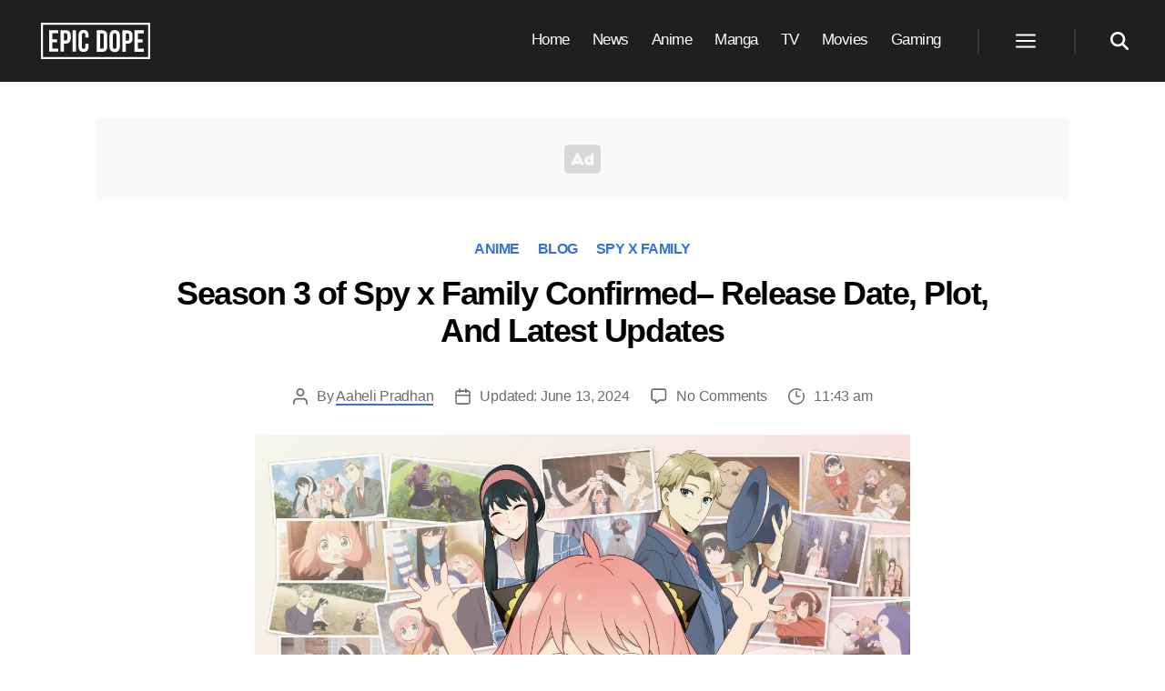

--- FILE ---
content_type: text/css
request_url: https://www.epicdope.com/wp-content/cache/flying-press/b23a203267bf.core.css
body_size: 1716
content:
article{margin-bottom:4rem}header.post-header{max-width:95rem;margin:0 auto}ul.post-categories{list-style:none;margin:0 0 1.5rem 0;display:flex;align-items:center;justify-content:center}ul.post-categories li{margin:0 1rem}ul.post-categories li a{text-decoration:none;font-weight:700;text-transform:uppercase;font-size:1.6rem;letter-spacing:-.5px}h1.entry-title{margin-bottom:4rem;text-align:center}.post-meta.meta-top{justify-content:center;margin-bottom:3rem}.meta-item{display:flex;align-items:center;margin:0 1.2rem}.meta-icon .svg-icon{height:1.8rem!important;width:auto!important}p.meta-text{margin:0;font-size:1.6rem}.post-meta .post-author a{border-bottom:2px solid var(--main-accent-color);margin-bottom:2px}.post-featured-image{max-width:72rem;margin:0 auto}.container{display:flex;margin-top:2rem}.content{max-width:72.8rem;margin-top:3rem;margin-right:4.2rem}.meta-bottom .meta-item{margin:0 2.4rem 1.2rem 0}.author-bio{border:1px solid #e7e7e7;padding:2rem;margin-top:3rem}.author-bio .author-title{font-size:2.6rem}.author-social-links{display:flex;gap:.5rem;align-items:center}.sidebar{width:30rem;max-width:30rem}.sidebar-post-wrapper-main{margin:0;list-style:none;min-height:1100px}.sp-main{position:relative;height:200px;box-shadow:0 0 30px rgba(0,0,0,.15);max-width:350px;margin:3rem auto!important}@media(min-width:1600px){.sp-main{height:250px;max-width:400px;margin:4rem auto!important}}.sp-main-link:hover .sp-bg-overlay{background:rgba(20,49,72,.6)}.sp-main-bg{width:100%;height:100%;background-repeat:no-repeat;background-size:cover}.sp-bg-overlay{width:100%;height:100%;background:linear-gradient(-180deg,rgba(20,49,72,0) 12%,#161F30 98%);transition:background 0.5s ease-in}.sp-main-title-wrapper{position:absolute;bottom:0}.sp-main-title{margin:1rem;font-size:20px;text-align:left;text-transform:capitalize;text-shadow:2px 2px 19px rgba(0,0,0,.5);color:#fff!important}.sp-main-title a{color:#fff;text-decoration:none!important}.sp-main-title:before{content:"";width:8rem;background-color:#fff;height:3px;display:block;margin-bottom:6px}footer.post-footer{margin-top:3rem}.comments-header{display:flex;align-items:center}.qna-header-icon{display:flex;width:50px;height:50px;justify-content:center;align-items:center;font-weight:700;color:#fff;background-color:var(--main-accent-color)}.qna-header-icon span{font-size:2.4rem;line-height:1}.qna-header-icon .svg-icon{fill:#fff}h2.comment-reply-title{margin:0!important;font-size:18px;font-weight:400;color:#606060}h2.comment-container-title{font-size:3.2rem;margin:0 0 0 1rem!important}.comments-wrapper{margin-top:2rem;border:1px solid #e7e7e7;padding:2rem 2rem 0 2rem}.comments-wrapper #commentform{margin-top:4rem}.comments-inner{max-width:100%!important}@media(min-width:1000px){.comments-wrapper #commentform{margin-top:5rem}}.must-log-in{text-align:center;margin:10px auto 20px auto!important;font-size:16px}@media (min-width:700px){.comment-meta{line-height:1.1;margin-bottom:1.5rem;min-height:5rem;padding:.3rem 0 0 7.5rem;position:relative}.comment-meta .avatar{height:6rem;position:absolute;left:0;top:0;width:6rem}}.comment-meta .avatar{border-radius:3px;box-shadow:0 0 30px 1px rgba(0,0,0,.1)}.comment-content.entry-content{width:100%!important}#reply-title{color:#000;font-weight:600;font-size:20px}p.logged-in-as{margin-bottom:2rem!important}.comment-form-comment label{font-weight:700}.comment-form-comment label:after{content:" :"}p.comment-form-comment textarea{border:3px solid #000;border-radius:5px;position:relative;vertical-align:middle;-webkit-transition:border-color .15s ease-in-out,-webkit-box-shadow .15s ease-in-out;transition:border-color .15s ease-in-out,-webkit-box-shadow .15s ease-in-out;transition:border-color .15s ease-in-out,box-shadow .15s ease-in-out;transition:border-color .15s ease-in-out,box-shadow .15s ease-in-out,-webkit-box-shadow .15s ease-in-out}p.comment-form-comment textarea:focus{border-color:#366ef1!important}p.comment-form-comment textarea::placeholder{font-size:14px;letter-spacing:.1px}.comments-wrapper .form-submit input{border-radius:3px;padding:1.2rem 1.5rem 1rem 1.5rem;box-shadow:0 0 30px 1px rgba(0,0,0,.1);font-size:14px;text-decoration:none!important;transition:transform 300ms ease}.comments-wrapper .form-submit input:hover{transform:translatey(-3px)}a.do-not-scroll.comment-reply-link{border-radius:3px;padding:.8rem .7rem .7rem .7rem;box-shadow:0 0 30px 1px rgba(0,0,0,.1)}.comment-content{font-weight:500;color:#030303;font-size:1.5rem}.comment-content p{font-size:1.5rem}.only-comments .section-inner{width:100%!important}.comments-inner .depth-1{padding:2rem!important;margin-bottom:2rem;border-bottom:1px solid #e7e7e7}.comment-wrapper-list{list-style:none;margin:0 auto}.comment-list-item{margin:30px 0;box-shadow:0 0 30px 1px rgba(0,0,0,.08);padding:1rem;border-radius:3px}.comment-list-item:nth-of-type(1){margin-top:20px}.reply-or-comment{color:#000;font-size:14px}.reply-or-comment a{font-size:14px!important}.reply-or-comment strong{font-weight:600}.comment-content-main{margin:1.2rem 0 0 0;font-weight:600;color:#030303;font-size:14px}.comment-time{margin:1rem 0 0 0;font-size:12px}.sce-comment{margin-bottom:0!important}.sce-edit-comment{margin-bottom:0!important}.sce-edit-button{position:absolute;bottom:10px;left:65px;display:flex;justify-content:center;align-items:center}.sce-edit-button a{border-radius:3px;background-color:#3572d4;height:27px;display:flex;justify-content:center;align-items:center;color:#fff;font-weight:600;padding:.8rem .7rem .7rem .7rem;font-size:1.2rem}.sce-edit-comment svg{width:15px;fill:#fff}textarea.sce-comment-text{border-radius:5px;border:3px solid #000;transition:border-color 1s ease}textarea.sce-comment-text:focus{border-color:#366ef1!important}.sce-comment-edit-buttons{display:flex;justify-content:flex-start;padding-top:1.5rem}.sce-comment-edit-buttons button{padding:.7rem 1rem .7rem 1rem;;border-radius:3px;box-shadow:0 0 30px 1px rgba(0,0,0,.1);font-size:13px;background-color:#000;transition:transform 300ms ease;text-decoration:none!important;text-transform:none;letter-spacing:0.2px!important;margin-right:15px}.sce-comment-edit-buttons button:hover{transform:translatey(-3px)}.sce-comment-delete svg{width:13px;fill:#fff}.related-posts{margin-top:5.5rem;max-width:1300px}.related-posts-list{display:flex;flex-wrap:wrap}.related-post-wrapper{width:calc(25% - 2rem);margin:1.5rem 1rem;background-color:var(--dm-dark-color);border-radius:3px}.related-posts .widget-title{margin:0 0 0 1rem}.related-posts-header{display:flex;align-items:center;margin:0 0 1rem 1rem}.rp-full{text-decoration:none!important;display:flex;flex-direction:column;transition:transform 0.15s}.rp-full:hover{transform:translateY(-10px)}.related-thumbnail img{border-radius:3px 3px 0 0}.related-title{color:var(--dm-light-color);line-height:1.5;margin:1rem 0 0;font-size:1.6rem;padding:1rem;letter-spacing:normal}.related-posts-header .qna-header-icon span{margin-bottom:.4rem}@media (min-width:768px) and (max-width:1022px){.related-post-wrapper{width:calc(50% - 2rem)}.related-thumbnail img{width:100%}}@media(max-width:999px){main{padding:4rem}.container{flex-direction:column}.content{margin:1rem auto 0 auto;width:100%}.sidebar{display:none}.ad-placeholder.ad-header{width:100%;height:8rem}}@media(max-width:640px){main{padding:4rem 2rem}ul.post-categories li a{font-size:1.4rem}h1.entry-title.post-title{font-size:2.8rem;line-height:normal;margin-bottom:3rem}.post-meta.meta-top{margin-bottom:2rem}.meta-item{margin-bottom:1rem}.meta-icon .svg-icon{height:1.6rem!important}p.meta-text{font-size:1.4rem}.related-posts{padding:0}.related-post-wrapper{width:100%;margin:1.5rem 0}.related-thumbnail img{width:100%}.related-title{font-size:1.75rem}.related-posts-header{margin-left:0}}